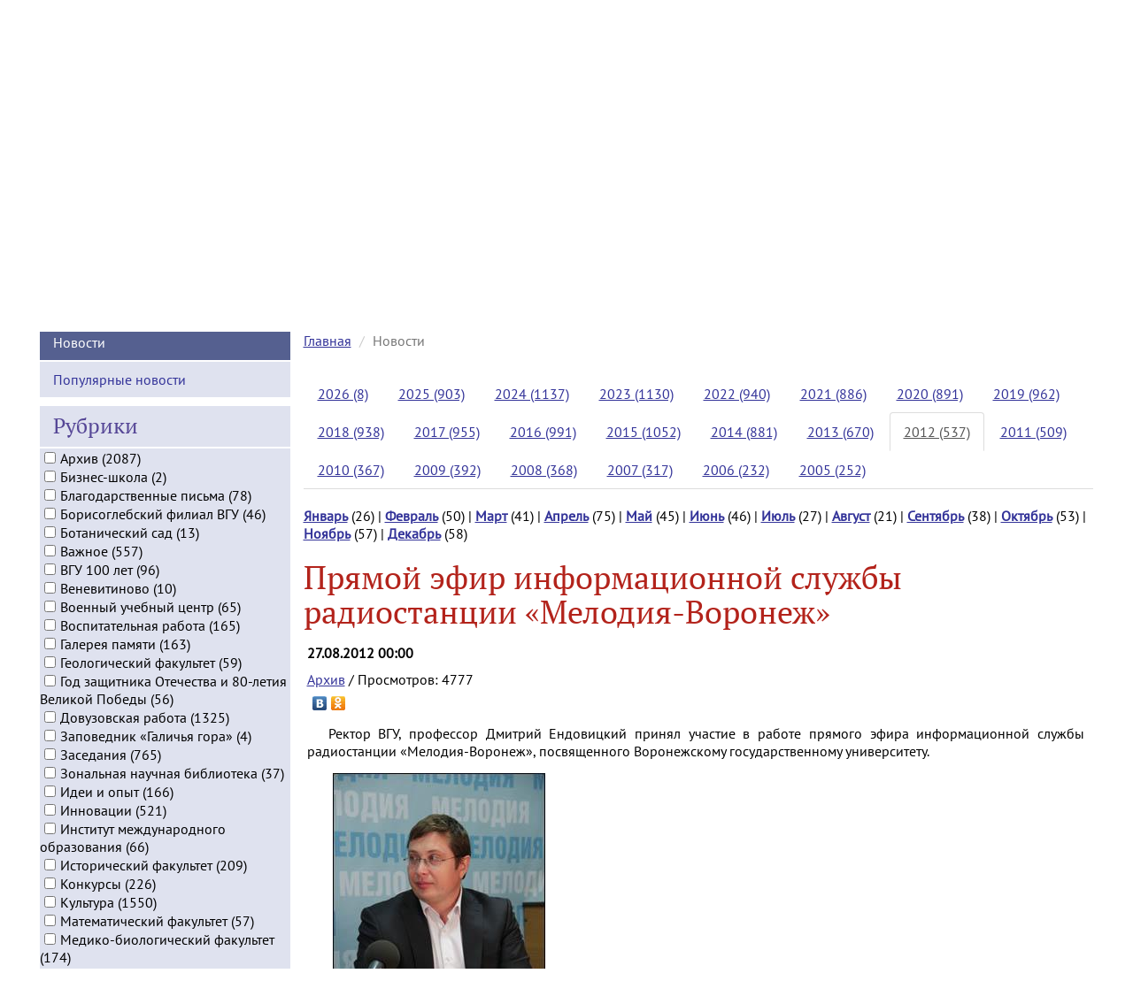

--- FILE ---
content_type: text/html;charset=UTF-8
request_url: http://www.vsu.ru/ru/news/feed/2012/08/3126
body_size: 14910
content:














<!DOCTYPE html>
<html>
<head>
    <meta name="description" content="Ректор ВГУ, профессор Дмитрий Ендовицкий принял участие в работе прямого эфира информационной службы радиостанции «Мелодия-Воронеж».">
    <meta charset="utf-8">
    <meta http-equiv="X-UA-Compatible" content="IE=edge">
    <meta name="viewport" content="width=device-width, initial-scale=1">
    <title>Прямой эфир информационной службы радиостанции «Мелодия-Воронеж»</title>
    <script src="/js/jquery-2.2.0.min.js"></script>
    <script src="/js/bootstrap.min.js"></script>
    <script src="/ru/news/resources/twbsPagination/jquery.twbsPagination.min.js"></script>
    <link href="/ru/news/resources/fancybox/source/jquery.fancybox.css"
          rel="stylesheet" type="text/css" media="screen"/>
    <script src="/ru/news/resources/fancybox/source/jquery.fancybox.pack.js"
            type="text/javascript"></script>
    <style>
        .vertical-padded-row-10 {
            margin-top: 10px;
            margin-bottom: 10px
        }

        .vertical-padded-row-20 {
            margin-top: 20px;
            margin-bottom: 20px
        }

        .vertical-padded-row-30 {
            margin-top: 30px;
            margin-bottom: 30px
        }
    </style>
    <script type="text/javascript">

        function findPos(obj) {
            var curtop = 0;
            if (obj.offsetParent) {
                do {
                    curtop += obj.offsetTop;
                } while (obj = obj.offsetParent);
                return curtop;
            }
        }
    </script>

</head>

<body>
<link href="/css/bootstrap.min.css" rel="stylesheet" type="text/css" media="all"
      property='stylesheet'>
<link href="/css/main.css" rel="stylesheet" type="text/css" property='stylesheet'>
<link href="/css/news-logo-animation.css" rel="stylesheet" type="text/css" property="stylesheet">
<script>
    if (navigator.userAgent.indexOf("Safari") >= 0 && navigator.userAgent.indexOf("Chrome") == -1) {
        document.write('<link rel="stylesheet" type="text/css" href="/css/safari.css" property="stylesheet">');
    }
</script>

<div class="white_back">
    <div class="wrapper">

        <!-- Top menu -->

<div class="row top_menu">
<div class="col-xs-3 col-sm-1 col-md-1 col-lg-1 align-center text-center top_menu_item"><a href="/">Русский</a></div>
<div class="col-xs-3 col-sm-1 col-md-1 col-lg-1 align-center text-center top_menu_item"><a href="/en">English</a></div>
<div class="col-xs-3 col-sm-1 col-md-1 col-lg-1 align-center text-center top_menu_item"><a href="/de">Deutsch</a></div>
<div class="col-xs-3 col-sm-1 col-md-1 col-lg-1 align-center text-center top_menu_item"><a href="/fr">Français</a></div>
<div class="col-xs-3 col-sm-1 col-md-1 col-lg-1 align-center text-center top_menu_item"><a href="/es">Español</a></div>
<div class="col-xs-3 col-sm-1 col-md-1 col-lg-1 align-center text-center top_menu_item"><a href="/cn">中文</a></div>
<div class="col-xs-3 col-sm-1 col-md-1 col-lg-1 align-center text-center top_menu_item"><a href="/ae"><span class="arabic-lang" dir="rtl">عربي</span></a></div>
<div class="col-xs-3 col-sm-1 col-md-1 col-lg-1 align-center text-center top_menu_item"><a href="/map.html">Карта&nbsp;сайта</a></div>
</div>

        <!-- Logo block -->

<script type="text/javascript">
 function addLink() {
     //Get the selected text and append the extra info
     var selection = window.getSelection(),
         pagelink = '<br /><br /> ©Воронежский государственный университет. Все права защищены. При использовании материала ссылка обязательна.<br/>' + document.location.href,
         copytext = selection + pagelink,
         newdiv = document.createElement('div');
     var range = selection.getRangeAt(0); // edited according to @Vokiel's comment

     //hide the newly created container
     newdiv.style.position = 'absolute';
     newdiv.style.left = '-99999px';

     //insert the container, fill it with the extended text, and define the new selection
     document.body.appendChild(newdiv);
     newdiv.innerHTML = copytext;
     selection.selectAllChildren(newdiv);

     window.setTimeout(function () {
         document.body.removeChild(newdiv);
         selection.removeAllRanges();
         selection.addRange(range);
     }, 100);
 }

 document.addEventListener('copy', addLink);
</script>

<div class="row logo-block">
<div class="col-xs-12 col-sm-3 col-md-3 col-lg-3 align-center text-center">
<p itemprop="Copy"><a href="/spec/" target="_blank">Версия для слабовидящих</a><br /><a href="http://www.vsu.ru/sveden/">Сведения об образовательной организации</a></p>
<script src="/js/google_search.js"></script>
<div class="gcse-search">
</div>
</div>
<div class="col-xs-12 col-sm-6 col-md-6 col-lg-6 align-center text-center">
<a href="/"><img src="/images/vsu_gerb.png" alt="Воронежский государственный университет" width="170" height="200" border="0" title="Воронежский государственный университет"></a>
<a href="/"><img src="/images/vsu_logo.png" alt="Воронежский государственный университет" width="300" height="200" border="0" title="Воронежский государственный университет"></a></div>
<div class="col-xs-12 col-sm-3 col-md-3 col-lg-3 align-center text-center">
<a href="/priority2030/"><img border="0" width="200" src="/images/prioritet2030.png"></a>
<a href="https://aes.vsu.ru/" target="_blank"><img border="0" width="200" src="/images/logo-pish-vsu.png"></a>
</div>
</div>

<!-- Top.Mail.Ru counter -->
<script type="text/javascript">
var _tmr = window._tmr || (window._tmr = []);
_tmr.push({id: "3605962", type: "pageView", start: (new Date()).getTime()});
(function (d, w, id) {
  if (d.getElementById(id)) return;
  var ts = d.createElement("script"); ts.type = "text/javascript"; ts.async = true; ts.id = id;
  ts.src = "https://top-fwz1.mail.ru/js/code.js";
  var f = function () {var s = d.getElementsByTagName("script")[0]; s.parentNode.insertBefore(ts, s);};
  if (w.opera == "[object Opera]") { d.addEventListener("DOMContentLoaded", f, false); } else { f(); }
})(document, window, "tmr-code");
</script>
<noscript><div><img src="https://top-fwz1.mail.ru/counter?id=3605962;js=na" style="position:absolute;left:-9999px;" alt="Top.Mail.Ru" /></div></noscript>
<!-- /Top.Mail.Ru counter -->

<!-- Yandex.Metrika counter -->
<script type="text/javascript" >
   (function(m,e,t,r,i,k,a){m[i]=m[i]||function(){(m[i].a=m[i].a||[]).push(arguments)};
   m[i].l=1*new Date();
   for (var j = 0; j < document.scripts.length; j++) {if (document.scripts[j].src === r) { return; }}
   k=e.createElement(t),a=e.getElementsByTagName(t)[0],k.async=1,k.src=r,a.parentNode.insertBefore(k,a)})
   (window, document, "script", "https://mc.yandex.ru/metrika/tag.js", "ym");

   ym(9517843, "init", {
        clickmap:true,
        trackLinks:true,
        accurateTrackBounce:true
   });
</script>
<noscript><div><img src="https://mc.yandex.ru/watch/9517843" style="position:absolute; left:-9999px;" alt="" /></div></noscript>
<!-- /Yandex.Metrika counter -->

        <!-- Portal menu -->

<div class="row portal_menu">

<div class="col-xs-12 col-sm-3 col-md-1 col-lg-1 text-center portal_menu_item"><a href="http://www.abitur.vsu.ru/" target="_blank" title="Портал ВГУ Абитуриент Онлайн">ПОСТУПЛЕНИЕ</a></div>
<div class="col-xs-12 col-sm-3 col-md-1 col-lg-1 text-center portal_menu_item"><a href="/sveden/education/" title="Образование">ОБРАЗОВАНИЕ</a></div>
<div class="col-xs-12 col-sm-3 col-md-1 col-lg-1 text-center portal_menu_item"><a href="http://www.science.vsu.ru/" target="_blank" title="Научно-информационный портал ВГУ">НАУКА</a></div>
<div class="col-xs-12 col-sm-3 col-md-2 col-lg-2 text-center portal_menu_item"><a href="http://inco.vsu.ru/" target="_blank" title="Управление международного сотрудничества ВГУ">МЕЖДУНАРОДНОЕ СОТРУДНИЧЕСТВО</a></div>
<div class="col-xs-12 col-sm-3 col-md-1 col-lg-1 text-center portal_menu_item"><a href="http://www.lib.vsu.ru/" target="_blank" title="Зональная научная библиотека ВГУ">БИБЛИОТЕКА</a></div>
<div class="col-xs-12 col-sm-3 col-md-1 col-lg-1 text-center portal_menu_item"><a href="http://www.vsu.ru/endowment-fund/" target="_blank" title="Фонд управления целевым капиталом ВГУ">ЭНДАУМЕНТ-ФОНД</a></div>

</div>

        <!-- Main menu -->

<nav class="main-navigation navbar navbar-default">
  <div class="container">
    <div class="navbar-header">
      <button type="button" class="navbar-toggle" data-toggle="collapse" data-target="#navbar">
        <span class="icon-bar"></span>
        <span class="icon-bar"></span>
        <span class="icon-bar"></span>
      </button>
    </div>
    <div class="collapse navbar-collapse" id="navbar">
      <ul class="nav navbar-nav">
        <li class="dropdown"><a href="#" class="dropdown-toggle" data-toggle="dropdown" role="button" aria-haspopup="true" aria-expanded="false" title="Университет">УНИВЕРСИТЕТ <span class="caret"></span></a>
          <ul class="dropdown-menu">
            <li><a href="/ru/university/index.html">ВГУ: прошлое, настоящее, будущее</a></li>
            <li><a href="/ru/university/general">ВГУ: общая информация</a></li>
            <li><a href="/ru/university/general/vsu-facts.html">ВГУ в цифрах и фактах</a></li>
            <li><a href="http://navse360.ru/onlyTour/11726">Виртуальный тур по ВГУ</a></li>			
            <li><a href="/ru/university/docs/atlas-tourist-vsu.pdf" target="_blank"><span class="glyphicon glyphicon-save download"></span>&nbsp;Атлас туристических маршрутов ВГУ</a></li>
            <li><a href="/ru/university/general/history">История</a></li>
            <li><a href="/ru/university/general/mission.html">Миссия</a></li>
            <li><a href="/ru/university/general/strategy">Программа развития</a></li>
            <li><a href="/ru/university/general/integration">Интеграция вузов</a></li>
            <li><a href="/ru/university/general/symbols.html">Символика</a></li>
            <li><a href="/ru/university/general/mass-media.html">СМИ о ВГУ</a></li>
            <li><a href="http://www.vsu.ru/100">ВГУ 100 лет</a></li>
          </ul>
        </li>

        <li class="dropdown"><a href="#" class="dropdown-toggle" data-toggle="dropdown" role="button" aria-haspopup="true" aria-expanded="false" title="Структура">СТРУКТУРА <span class="caret"></span></a>
        <ul class="dropdown-menu">
            <li><a href="/ru/university/structure/index.html">Структура ВГУ</a></li>
            <li><a href="https://aes.vsu.ru/" target="_blank">Передовая инженерная школа</a></li>
            <li><a href="/ru/university/structure/administration">Управление университетом</a></li>
            <li><a href="/ru/university/structure/branches">Филиалы</a></li>
            <li><a href="/ru/university/structure/instituties">Институты</a></li>
            <li><a href="/ru/university/structure/faculties">Факультеты</a></li>
            <li><a href="/ru/university/structure/museums">Музеи</a></li>
            <li><a href="/ru/university/structure/museums/reserve.html">Заповедник «Галичья гора»</a></li>
            <li><a href="/ru/university/structure/library">Зональная научная библиотека</a></li>
            <li><a href="/ru/university/structure/index.html#manage">Управления и центры</a></li>
          </ul>
        </li>

<li class="dropdown"><a href="#" class="dropdown-toggle" data-toggle="dropdown" role="button" aria-haspopup="true" aria-expanded="false" title="Документы">ДОКУМЕНТЫ <span class="caret"></span></a>
        <ul class="dropdown-menu">
            <li><a href="/ru/university/docs.html">Документы ВГУ</a></li>
            <li><a href="/ru/university/licence.html">Лицензия</a></li>
            <li><a href="/ru/university/accredit.html">Государственная аккредитация</a></li>
            <li><a href="/ru/university/docs/ustav.pdf" target="_blank"><span class="glyphicon glyphicon-save download"></span>&nbsp;Устав</a></li>
            <li><a href="/ru/university/docs/fin_plan.pdf" target="_blank"><span class="glyphicon glyphicon-save download"></span>&nbsp;План финансово-хозяйственной деятельности</a></li>
            <li><a href="/ru/university/docs/col_dogovor.pdf" target="_blank"><span class="glyphicon glyphicon-save download"></span>&nbsp;Коллективный договор</a></li>
            <li><a href="/ru/university/docs/samoobsl.pdf" target="_blank"><span class="glyphicon glyphicon-save download"></span>&nbsp;Отчет о результатах самообследования</a></li>
            <li><a href="/ru/university/docs/list-tru.pdf" target="_blank"><span class="glyphicon glyphicon-save download"></span>&nbsp;Перечень товаров, работ и услуг, закупки которых осуществляются только у МСП</a></li>
            <li><a href="/ru/university/reports.html">Отчеты</a></li>
          </ul>
        </li>

<li class="dropdown"><a href="#" class="dropdown-toggle" data-toggle="dropdown" role="button" aria-haspopup="true" aria-expanded="false" title="Обучение">ОБУЧЕНИЕ <span class="caret"></span></a>
        <ul class="dropdown-menu">
            <li><a href="/ru/persons/?letter=А">Профессорско-преподавательский состав</a></li>
            <li><a href="/ru/university/education/stud-council.html">Совет обучающихся</a></li>
            <li><a href="/ru/university/education/dorm.html">Общежития</a></li>
            <li><a href="/ru/university/education/payment.html">Стоимость обучения</a></li>
            <li><a href="http://www.vsu.ru/pay/">Квитанция для оплаты обучения</a></li>
            <li><a href="/ru/university/education/schedule.html">Расписание занятий</a></li>
            <li><a href="/ru/university/education/scholarships/index.html">Стипендии и гранты</a></li>
            <li><a href="/ru/university/education/docs/el-edu.pdf"><span class="glyphicon glyphicon-save download"></span>&nbsp;Электронное образование</a></li>
            <li><a href="/ru/university/education/stud-transfer.html">Перевод на вакантные бюджетные места</a></li>
            <li><a href="/ru/university/education/academic.html">Информация о предоставлении академического отпуска</a></li>
            <li><a href="/ru/university/education/bachelor-programs/">Образовательные программы (бакалавриат)</a></li>
            <li><a href="/ru/university/education/spec-programs/">Образовательные программы (специалитет)</a></li>
            <li><a href="/ru/university/education/master-programs/">Образовательные программы (магистратура)</a></li>
          </ul>
        </li>

<li class="dropdown"><a href="#" class="dropdown-toggle" data-toggle="dropdown" role="button" aria-haspopup="true" aria-expanded="false" title="Рейтинги">РЕЙТИНГИ <span class="caret"></span></a>
        <ul class="dropdown-menu">
            <li><a href="/ru/ratings">ВГУ в рейтингах вузов</a></li>
            <li><a href="/ru/ratings/publication-activity.html">Публикационная активность ВГУ</a></li>
          </ul>
        </li>

<li class="dropdown"><a href="#" class="dropdown-toggle" data-toggle="dropdown" role="button" aria-haspopup="true" aria-expanded="false" title="Издательства и издания">ИЗДАТЕЛЬСТВА И ИЗДАНИЯ <span class="caret"></span></a>
        <ul class="dropdown-menu">
            <li><a href="/ru/publishing/vgu/">Издательский дом ВГУ</a></li>
            <li><a href="/ru/publishing/finance-and-credit">Издательский дом &laquo;Финансы и кредит&raquo;</a></li>
            <li><a href="/ru/publishing">Список научных журналов ВГУ, входящих в Перечень ВАК</a></li>
            <li><a href="/ru/publishing/npvu">Газета &laquo;Воронежский университет&raquo;</a></li>
            <li><a href="http://www.vestnik.vsu.ru/" target="_blank">Журнал &laquo;Вестник ВГУ&raquo;</a></li>
            <li><a href="http://www.kcmf.vsu.ru/" target="_blank">Журнал &laquo;Конденсированные среды и межфазные границы&raquo;</a></li>
            <li><a href="https://journals.vsu.ru/sorpchrom" target="_blank">Журнал &laquo;Сорбционные и хроматографические процессы&raquo;</a></li>
            <li><a href="http://meps.econ.vsu.ru/" target="_blank">Журнал «Современная экономика: проблемы и решения»</a></li>
            <li><a href="http://www.pus.vsu.ru/" target="_blank">Альманах &laquo;Университетская площадь&raquo;</a></li>
            <li><a href="/ru/publishing/poetry">Альманах «Воронежский университет. День поэзии»</a></li>
	     </ul>
       </li>

<li class="dropdown"><a href="#" class="dropdown-toggle" data-toggle="dropdown" role="button" aria-haspopup="true" aria-expanded="false" title="Партнерство">ПАРТНЕРСТВО <span class="caret"></span></a>
        <ul class="dropdown-menu">
           <li><a href="/ru/university/partnership">Партнеры ВГУ</a></li>
           <li><a href="/ru/university/partnership/asu.html">Ассоциация государственных вузов Черноземья</a></li>
           <li><a href="/ru/university/partnership/business-partners.html">Сотрудничество с бизнес-сообществом</a></li>
           <li><a href="/ru/university/partnership/crbank">Финансовая грамотность</a></li>
           <li><a href="/ru/university/partnership/legal-edu">Правовое просвещение</a></li>
	    </ul>
        </li>

<li class="dropdown"><a href="#" class="dropdown-toggle" data-toggle="dropdown" role="button" aria-haspopup="true" aria-expanded="false" title="Контактная информация">КОНТАКТНАЯ ИНФОРМАЦИЯ <span class="caret"></span></a>
        <ul class="dropdown-menu">
          <li><a href="/ru/university/contacts/index.html">Общая информация</a></li>
          <li><a href="/ru/university/contacts/buildings.html">Корпуса</a></li>
          <li><a href="/ru/university/education/dorm.html">Общежития</a></li>
          <li><a href="/ru/university/structure/branches">Филиалы</a></li>
          <li><a href="/ru/university/contacts/phonebook.html">Телефонный справочник</a></li>
          <li><a href="/ru/university/vsu-photos.html">Фотогалерея &laquo;ВГУ&raquo;</a></li>
          <li><a href="/ru/university/stud-photos.html">Фотогалерея &laquo;Студенты ВГУ&raquo;</a></li>
          <li><a href="/ru/university/stud-life-photos.html">Фотогалерея &laquo;Студенческая жизнь&raquo;</a></li>
          <li><a href="/ru/university/vrn-photos.html">Фотогалерея &laquo;Воронеж&raquo;</a></li>
          <li><a href="/ru/university/vrn-nature-photos.html">Фотогалерея &laquo;Природа Воронежской области&raquo;</a></li>
        </ul>
      </li>

      </ul>
    </div>
  </div>
</nav>

        <!-- Title begin -->

        <div class="row title">
            <div class="rotate-text rotate-item outline-left-position">НОВОСТИ</div>
        </div>

        <!-- Title end -->

        <!-- Content begin -->

        <div class="row content">

            <!-- Local menu begin -->

            <link rel="stylesheet" type="text/css"
                  href="/components/skate_menu/css/skate_menu.css"
                  property="stylesheet">
            <div id="inner_menu" class="col-xs-12 col-sm-3 col-md-3 col-lg-3 nav-skate-container">
                <ul class="nav nav-pills nav-stacked nav-skate">
                    
                    
                    
                        
                            <li class="active"><a href="/ru/news/">Новости</a>
                            </li>
                        
                        
                    
                    
                        
                        
                            <li><a href="/ru/news/top">Популярные новости</a></li>
                        
                    
                    
                    










<script type="text/javascript">

    function clearRubricsFilterAndSubmit() {
        $('#rubricsFilter input[type=checkbox]').prop('checked', false);
        $('#rubricsFilter').submit();
    }

</script>



<li><h3>Рубрики</h3></li>
<li>
    <form class="form-inline" action="/ru/news/set-rubrics" method="get"
          id="rubricsFilter">
    <div class="form-group">
        <input type="hidden" name="year" value="2012"/>
        <input type="hidden" name="month" value="8"/>
        
            
            <input type="checkbox"  name="rubrics"
                   value="14">Архив (2087)<br/>
        
            
            <input type="checkbox"  name="rubrics"
                   value="144">Бизнес-школа (2)<br/>
        
            
            <input type="checkbox"  name="rubrics"
                   value="11">Благодарственные письма (78)<br/>
        
            
            <input type="checkbox"  name="rubrics"
                   value="141">Борисоглебский филиал ВГУ (46)<br/>
        
            
            <input type="checkbox"  name="rubrics"
                   value="136">Ботанический сад (13)<br/>
        
            
            <input type="checkbox"  name="rubrics"
                   value="50">Важное (557)<br/>
        
            
            <input type="checkbox"  name="rubrics"
                   value="91">ВГУ 100 лет (96)<br/>
        
            
            <input type="checkbox"  name="rubrics"
                   value="148">Веневитиново (10)<br/>
        
            
            <input type="checkbox"  name="rubrics"
                   value="112">Военный учебный центр (65)<br/>
        
            
            <input type="checkbox"  name="rubrics"
                   value="101">Воспитательная работа (165)<br/>
        
            
            <input type="checkbox"  name="rubrics"
                   value="104">Галерея памяти (163)<br/>
        
            
            <input type="checkbox"  name="rubrics"
                   value="124">Геологический факультет (59)<br/>
        
            
            <input type="checkbox"  name="rubrics"
                   value="153">Год защитника Отечества и 80-летия Великой Победы (56)<br/>
        
            
            <input type="checkbox"  name="rubrics"
                   value="1">Довузовская работа (1325)<br/>
        
            
            <input type="checkbox"  name="rubrics"
                   value="152">Заповедник «Галичья гора» (4)<br/>
        
            
            <input type="checkbox"  name="rubrics"
                   value="15">Заседания (765)<br/>
        
            
            <input type="checkbox"  name="rubrics"
                   value="145">Зональная научная библиотека (37)<br/>
        
            
            <input type="checkbox"  name="rubrics"
                   value="45">Идеи и опыт (166)<br/>
        
            
            <input type="checkbox"  name="rubrics"
                   value="16">Инновации (521)<br/>
        
            
            <input type="checkbox"  name="rubrics"
                   value="119">Институт международного образования (66)<br/>
        
            
            <input type="checkbox"  name="rubrics"
                   value="111">Исторический факультет (209)<br/>
        
            
            <input type="checkbox"  name="rubrics"
                   value="140">Конкурсы (226)<br/>
        
            
            <input type="checkbox"  name="rubrics"
                   value="5">Культура (1550)<br/>
        
            
            <input type="checkbox"  name="rubrics"
                   value="121">Математический факультет (57)<br/>
        
            
            <input type="checkbox"  name="rubrics"
                   value="120">Медико-биологический факультет (174)<br/>
        
            
            <input type="checkbox"  name="rubrics"
                   value="54">Международная активность (399)<br/>
        
            
            <input type="checkbox"  name="rubrics"
                   value="150">Молодёжная политика (93)<br/>
        
            
            <input type="checkbox"  name="rubrics"
                   value="154">Молодые учёные (59)<br/>
        
            
            <input type="checkbox"  name="rubrics"
                   value="3">Наука (2719)<br/>
        
            
            <input type="checkbox"  name="rubrics"
                   value="147">#научныйполк (12)<br/>
        
            
            <input type="checkbox"  name="rubrics"
                   value="2">Образование (3455)<br/>
        
            
            <input type="checkbox"  name="rubrics"
                   value="47">Открытые лекции (258)<br/>
        
            
            <input type="checkbox"  name="rubrics"
                   value="12">Отчеты о зарубежных стажировках (61)<br/>
        
            
            <input type="checkbox"  name="rubrics"
                   value="105">Официально (225)<br/>
        
            
            <input type="checkbox"  name="rubrics"
                   value="151">Передовая инженерная школа (39)<br/>
        
            
            <input type="checkbox"  name="rubrics"
                   value="8">Праздники, даты, юбилеи (647)<br/>
        
            
            <input type="checkbox"  name="rubrics"
                   value="175">Приоритет-2030 (10)<br/>
        
            
            <input type="checkbox"  name="rubrics"
                   value="10">Рейтинги (267)<br/>
        
            
            <input type="checkbox"  name="rubrics"
                   value="4">Сотрудничество (2304)<br/>
        
            
            <input type="checkbox"  name="rubrics"
                   value="9">Социальная работа (279)<br/>
        
            
            <input type="checkbox"  name="rubrics"
                   value="6">Спорт (673)<br/>
        
            
            <input type="checkbox"  name="rubrics"
                   value="49">Стипендии и гранты (164)<br/>
        
            
            <input type="checkbox"  name="rubrics"
                   value="7">Студенческая жизнь (2230)<br/>
        
            
            <input type="checkbox"  name="rubrics"
                   value="26">Студенческие отряды (99)<br/>
        
            
            <input type="checkbox"  name="rubrics"
                   value="146">Студенческое научное сообщество (24)<br/>
        
            
            <input type="checkbox"  name="rubrics"
                   value="99">Университетские люди (158)<br/>
        
            
            <input type="checkbox"  name="rubrics"
                   value="143">Учёный совет (25)<br/>
        
            
            <input type="checkbox"  name="rubrics"
                   value="116">Факультет географии, геоэкологии и туризма (200)<br/>
        
            
            <input type="checkbox"  name="rubrics"
                   value="107">Факультет журналистики (123)<br/>
        
            
            <input type="checkbox"  name="rubrics"
                   value="109">Факультет компьютерных наук (116)<br/>
        
            
            <input type="checkbox"  name="rubrics"
                   value="115">Факультет международных отношений (101)<br/>
        
            
            <input type="checkbox"  name="rubrics"
                   value="125">Факультет ПММ (85)<br/>
        
            
            <input type="checkbox"  name="rubrics"
                   value="108">Факультет РГФ (151)<br/>
        
            
            <input type="checkbox"  name="rubrics"
                   value="13">Факультетские мероприятия (503)<br/>
        
            
            <input type="checkbox"  name="rubrics"
                   value="117">Факультет философии и психологии (119)<br/>
        
            
            <input type="checkbox"  name="rubrics"
                   value="123">Фармацевтический факультет (82)<br/>
        
            
            <input type="checkbox"  name="rubrics"
                   value="122">Физический факультет (114)<br/>
        
            
            <input type="checkbox"  name="rubrics"
                   value="113">Филологический факультет (243)<br/>
        
            
            <input type="checkbox"  name="rubrics"
                   value="174">Форум (83)<br/>
        
            
            <input type="checkbox"  name="rubrics"
                   value="110">Химический факультет (53)<br/>
        
            
            <input type="checkbox"  name="rubrics"
                   value="114">Экономический факультет (141)<br/>
        
            
            <input type="checkbox"  name="rubrics"
                   value="118">Юридический факультет (117)<br/>
        <br/>
        <button class="btn btn-default" type="submit" name="filterArchive" value="do">Фильтровать архив</button>
        <button class="btn btn-default"type="button" name="clearFilter" value="do" onClick="clearRubricsFilterAndSubmit()">Сброс</button>
    </div>
</form></li>

                    
                </ul>
            </div>

            <!-- Local menu end -->

            <!-- Main content begin -->

            <div class="col-xs-12 col-sm-9 col-md-9 col-lg-9 main_content">

                <ol class="breadcrumb">
                    <li><a href="/index.html">Главная</a></li>
                    











<li class="active"><span id="scrollToThisElement">Новости</span></li>
                </ol>

                <link href="/css/hover-effects.css" rel="stylesheet"
                      type="text/css" property='stylesheet'>

                
                




















    <div class="col-xs-12 col-sm-12 col-md-12 col-lg-12">
        
        <ul class="nav nav-tabs">
            
                
                
                    
                
                
                    
                    
                        
                    
                
                <li ><a href="#2026"
                                    data-toggle="tab">2026 (8)</a>
                </li>
            
                
                
                    
                
                    
                
                    
                
                    
                
                    
                
                    
                
                    
                
                    
                
                    
                
                    
                
                    
                
                    
                
                
                    
                    
                        
                    
                
                <li ><a href="#2025"
                                    data-toggle="tab">2025 (903)</a>
                </li>
            
                
                
                    
                
                    
                
                    
                
                    
                
                    
                
                    
                
                    
                
                    
                
                    
                
                    
                
                    
                
                    
                
                
                    
                    
                        
                    
                
                <li ><a href="#2024"
                                    data-toggle="tab">2024 (1137)</a>
                </li>
            
                
                
                    
                
                    
                
                    
                
                    
                
                    
                
                    
                
                    
                
                    
                
                    
                
                    
                
                    
                
                    
                
                
                    
                    
                        
                    
                
                <li ><a href="#2023"
                                    data-toggle="tab">2023 (1130)</a>
                </li>
            
                
                
                    
                
                    
                
                    
                
                    
                
                    
                
                    
                
                    
                
                    
                
                    
                
                    
                
                    
                
                    
                
                
                    
                    
                        
                    
                
                <li ><a href="#2022"
                                    data-toggle="tab">2022 (940)</a>
                </li>
            
                
                
                    
                
                    
                
                    
                
                    
                
                    
                
                    
                
                    
                
                    
                
                    
                
                    
                
                    
                
                    
                
                
                    
                    
                        
                    
                
                <li ><a href="#2021"
                                    data-toggle="tab">2021 (886)</a>
                </li>
            
                
                
                    
                
                    
                
                    
                
                    
                
                    
                
                    
                
                    
                
                    
                
                    
                
                    
                
                    
                
                    
                
                
                    
                    
                        
                    
                
                <li ><a href="#2020"
                                    data-toggle="tab">2020 (891)</a>
                </li>
            
                
                
                    
                
                    
                
                    
                
                    
                
                    
                
                    
                
                    
                
                    
                
                    
                
                    
                
                    
                
                    
                
                
                    
                    
                        
                    
                
                <li ><a href="#2019"
                                    data-toggle="tab">2019 (962)</a>
                </li>
            
                
                
                    
                
                    
                
                    
                
                    
                
                    
                
                    
                
                    
                
                    
                
                    
                
                    
                
                    
                
                    
                
                
                    
                    
                        
                    
                
                <li ><a href="#2018"
                                    data-toggle="tab">2018 (938)</a>
                </li>
            
                
                
                    
                
                    
                
                    
                
                    
                
                    
                
                    
                
                    
                
                    
                
                    
                
                    
                
                    
                
                    
                
                
                    
                    
                        
                    
                
                <li ><a href="#2017"
                                    data-toggle="tab">2017 (955)</a>
                </li>
            
                
                
                    
                
                    
                
                    
                
                    
                
                    
                
                    
                
                    
                
                    
                
                    
                
                    
                
                    
                
                    
                
                
                    
                    
                        
                    
                
                <li ><a href="#2016"
                                    data-toggle="tab">2016 (991)</a>
                </li>
            
                
                
                    
                
                    
                
                    
                
                    
                
                    
                
                    
                
                    
                
                    
                
                    
                
                    
                
                    
                
                    
                
                
                    
                    
                        
                    
                
                <li ><a href="#2015"
                                    data-toggle="tab">2015 (1052)</a>
                </li>
            
                
                
                    
                
                    
                
                    
                
                    
                
                    
                
                    
                
                    
                
                    
                
                    
                
                    
                
                    
                
                    
                
                
                    
                    
                        
                    
                
                <li ><a href="#2014"
                                    data-toggle="tab">2014 (881)</a>
                </li>
            
                
                
                    
                
                    
                
                    
                
                    
                
                    
                
                    
                
                    
                
                    
                
                    
                
                    
                
                    
                
                    
                
                
                    
                    
                        
                    
                
                <li ><a href="#2013"
                                    data-toggle="tab">2013 (670)</a>
                </li>
            
                
                
                    
                
                    
                
                    
                
                    
                
                    
                
                    
                
                    
                
                    
                
                    
                
                    
                
                    
                
                    
                
                
                    
                        
                    
                    
                
                <li class="active"><a href="#2012"
                                    data-toggle="tab">2012 (537)</a>
                </li>
            
                
                
                    
                
                    
                
                    
                
                    
                
                    
                
                    
                
                    
                
                    
                
                    
                
                    
                
                    
                
                    
                
                
                    
                    
                        
                    
                
                <li ><a href="#2011"
                                    data-toggle="tab">2011 (509)</a>
                </li>
            
                
                
                    
                
                    
                
                    
                
                    
                
                    
                
                    
                
                    
                
                    
                
                    
                
                    
                
                    
                
                    
                
                
                    
                    
                        
                    
                
                <li ><a href="#2010"
                                    data-toggle="tab">2010 (367)</a>
                </li>
            
                
                
                    
                
                    
                
                    
                
                    
                
                    
                
                    
                
                    
                
                    
                
                    
                
                    
                
                    
                
                    
                
                
                    
                    
                        
                    
                
                <li ><a href="#2009"
                                    data-toggle="tab">2009 (392)</a>
                </li>
            
                
                
                    
                
                    
                
                    
                
                    
                
                    
                
                    
                
                    
                
                    
                
                    
                
                    
                
                    
                
                    
                
                
                    
                    
                        
                    
                
                <li ><a href="#2008"
                                    data-toggle="tab">2008 (368)</a>
                </li>
            
                
                
                    
                
                    
                
                    
                
                    
                
                    
                
                    
                
                    
                
                    
                
                    
                
                    
                
                    
                
                    
                
                
                    
                    
                        
                    
                
                <li ><a href="#2007"
                                    data-toggle="tab">2007 (317)</a>
                </li>
            
                
                
                    
                
                    
                
                    
                
                    
                
                    
                
                    
                
                    
                
                    
                
                    
                
                    
                
                    
                
                    
                
                
                    
                    
                        
                    
                
                <li ><a href="#2006"
                                    data-toggle="tab">2006 (232)</a>
                </li>
            
                
                
                    
                
                    
                
                    
                
                    
                
                    
                
                    
                
                    
                
                    
                
                    
                
                    
                
                    
                
                    
                
                
                    
                    
                        
                    
                
                <li ><a href="#2005"
                                    data-toggle="tab">2005 (252)</a>
                </li>
            
        </ul>
        <div class="tab-content">
            
                
                    
                    
                        
                    
                
                <div id="2026" class="tab-pane " role="tabpanel">
                    <p class="vertical-padded-row-20">
                        
                            
                                
                                
                            
                            <strong><a
                                    href="/ru/news/feed/2026/1">Январь</a></strong> (8)
                            
                        
                    </p>
                </div>
            
                
                    
                    
                        
                    
                
                <div id="2025" class="tab-pane " role="tabpanel">
                    <p class="vertical-padded-row-20">
                        
                            
                                
                                
                            
                            <strong><a
                                    href="/ru/news/feed/2025/1">Январь</a></strong> (41)
                             | 
                        
                            
                                
                                
                            
                            <strong><a
                                    href="/ru/news/feed/2025/2">Февраль</a></strong> (87)
                             | 
                        
                            
                                
                                
                            
                            <strong><a
                                    href="/ru/news/feed/2025/3">Март</a></strong> (87)
                             | 
                        
                            
                                
                                
                            
                            <strong><a
                                    href="/ru/news/feed/2025/4">Апрель</a></strong> (126)
                             | 
                        
                            
                                
                                
                            
                            <strong><a
                                    href="/ru/news/feed/2025/5">Май</a></strong> (70)
                             | 
                        
                            
                                
                                
                            
                            <strong><a
                                    href="/ru/news/feed/2025/6">Июнь</a></strong> (74)
                             | 
                        
                            
                                
                                
                            
                            <strong><a
                                    href="/ru/news/feed/2025/7">Июль</a></strong> (52)
                             | 
                        
                            
                                
                                
                            
                            <strong><a
                                    href="/ru/news/feed/2025/8">Август</a></strong> (30)
                             | 
                        
                            
                                
                                
                            
                            <strong><a
                                    href="/ru/news/feed/2025/9">Сентябрь</a></strong> (65)
                             | 
                        
                            
                                
                                
                            
                            <strong><a
                                    href="/ru/news/feed/2025/10">Октябрь</a></strong> (88)
                             | 
                        
                            
                                
                                
                            
                            <strong><a
                                    href="/ru/news/feed/2025/11">Ноябрь</a></strong> (92)
                             | 
                        
                            
                                
                                
                            
                            <strong><a
                                    href="/ru/news/feed/2025/12">Декабрь</a></strong> (91)
                            
                        
                    </p>
                </div>
            
                
                    
                    
                        
                    
                
                <div id="2024" class="tab-pane " role="tabpanel">
                    <p class="vertical-padded-row-20">
                        
                            
                                
                                
                            
                            <strong><a
                                    href="/ru/news/feed/2024/1">Январь</a></strong> (60)
                             | 
                        
                            
                                
                                
                            
                            <strong><a
                                    href="/ru/news/feed/2024/2">Февраль</a></strong> (90)
                             | 
                        
                            
                                
                                
                            
                            <strong><a
                                    href="/ru/news/feed/2024/3">Март</a></strong> (86)
                             | 
                        
                            
                                
                                
                            
                            <strong><a
                                    href="/ru/news/feed/2024/4">Апрель</a></strong> (147)
                             | 
                        
                            
                                
                                
                            
                            <strong><a
                                    href="/ru/news/feed/2024/5">Май</a></strong> (112)
                             | 
                        
                            
                                
                                
                            
                            <strong><a
                                    href="/ru/news/feed/2024/6">Июнь</a></strong> (74)
                             | 
                        
                            
                                
                                
                            
                            <strong><a
                                    href="/ru/news/feed/2024/7">Июль</a></strong> (69)
                             | 
                        
                            
                                
                                
                            
                            <strong><a
                                    href="/ru/news/feed/2024/8">Август</a></strong> (50)
                             | 
                        
                            
                                
                                
                            
                            <strong><a
                                    href="/ru/news/feed/2024/9">Сентябрь</a></strong> (80)
                             | 
                        
                            
                                
                                
                            
                            <strong><a
                                    href="/ru/news/feed/2024/10">Октябрь</a></strong> (136)
                             | 
                        
                            
                                
                                
                            
                            <strong><a
                                    href="/ru/news/feed/2024/11">Ноябрь</a></strong> (111)
                             | 
                        
                            
                                
                                
                            
                            <strong><a
                                    href="/ru/news/feed/2024/12">Декабрь</a></strong> (122)
                            
                        
                    </p>
                </div>
            
                
                    
                    
                        
                    
                
                <div id="2023" class="tab-pane " role="tabpanel">
                    <p class="vertical-padded-row-20">
                        
                            
                                
                                
                            
                            <strong><a
                                    href="/ru/news/feed/2023/1">Январь</a></strong> (48)
                             | 
                        
                            
                                
                                
                            
                            <strong><a
                                    href="/ru/news/feed/2023/2">Февраль</a></strong> (82)
                             | 
                        
                            
                                
                                
                            
                            <strong><a
                                    href="/ru/news/feed/2023/3">Март</a></strong> (105)
                             | 
                        
                            
                                
                                
                            
                            <strong><a
                                    href="/ru/news/feed/2023/4">Апрель</a></strong> (144)
                             | 
                        
                            
                                
                                
                            
                            <strong><a
                                    href="/ru/news/feed/2023/5">Май</a></strong> (125)
                             | 
                        
                            
                                
                                
                            
                            <strong><a
                                    href="/ru/news/feed/2023/6">Июнь</a></strong> (88)
                             | 
                        
                            
                                
                                
                            
                            <strong><a
                                    href="/ru/news/feed/2023/7">Июль</a></strong> (80)
                             | 
                        
                            
                                
                                
                            
                            <strong><a
                                    href="/ru/news/feed/2023/8">Август</a></strong> (53)
                             | 
                        
                            
                                
                                
                            
                            <strong><a
                                    href="/ru/news/feed/2023/9">Сентябрь</a></strong> (82)
                             | 
                        
                            
                                
                                
                            
                            <strong><a
                                    href="/ru/news/feed/2023/10">Октябрь</a></strong> (104)
                             | 
                        
                            
                                
                                
                            
                            <strong><a
                                    href="/ru/news/feed/2023/11">Ноябрь</a></strong> (119)
                             | 
                        
                            
                                
                                
                            
                            <strong><a
                                    href="/ru/news/feed/2023/12">Декабрь</a></strong> (100)
                            
                        
                    </p>
                </div>
            
                
                    
                    
                        
                    
                
                <div id="2022" class="tab-pane " role="tabpanel">
                    <p class="vertical-padded-row-20">
                        
                            
                                
                                
                            
                            <strong><a
                                    href="/ru/news/feed/2022/1">Январь</a></strong> (43)
                             | 
                        
                            
                                
                                
                            
                            <strong><a
                                    href="/ru/news/feed/2022/2">Февраль</a></strong> (56)
                             | 
                        
                            
                                
                                
                            
                            <strong><a
                                    href="/ru/news/feed/2022/3">Март</a></strong> (71)
                             | 
                        
                            
                                
                                
                            
                            <strong><a
                                    href="/ru/news/feed/2022/4">Апрель</a></strong> (95)
                             | 
                        
                            
                                
                                
                            
                            <strong><a
                                    href="/ru/news/feed/2022/5">Май</a></strong> (91)
                             | 
                        
                            
                                
                                
                            
                            <strong><a
                                    href="/ru/news/feed/2022/6">Июнь</a></strong> (62)
                             | 
                        
                            
                                
                                
                            
                            <strong><a
                                    href="/ru/news/feed/2022/7">Июль</a></strong> (47)
                             | 
                        
                            
                                
                                
                            
                            <strong><a
                                    href="/ru/news/feed/2022/8">Август</a></strong> (46)
                             | 
                        
                            
                                
                                
                            
                            <strong><a
                                    href="/ru/news/feed/2022/9">Сентябрь</a></strong> (79)
                             | 
                        
                            
                                
                                
                            
                            <strong><a
                                    href="/ru/news/feed/2022/10">Октябрь</a></strong> (93)
                             | 
                        
                            
                                
                                
                            
                            <strong><a
                                    href="/ru/news/feed/2022/11">Ноябрь</a></strong> (140)
                             | 
                        
                            
                                
                                
                            
                            <strong><a
                                    href="/ru/news/feed/2022/12">Декабрь</a></strong> (117)
                            
                        
                    </p>
                </div>
            
                
                    
                    
                        
                    
                
                <div id="2021" class="tab-pane " role="tabpanel">
                    <p class="vertical-padded-row-20">
                        
                            
                                
                                
                            
                            <strong><a
                                    href="/ru/news/feed/2021/1">Январь</a></strong> (31)
                             | 
                        
                            
                                
                                
                            
                            <strong><a
                                    href="/ru/news/feed/2021/2">Февраль</a></strong> (61)
                             | 
                        
                            
                                
                                
                            
                            <strong><a
                                    href="/ru/news/feed/2021/3">Март</a></strong> (89)
                             | 
                        
                            
                                
                                
                            
                            <strong><a
                                    href="/ru/news/feed/2021/4">Апрель</a></strong> (102)
                             | 
                        
                            
                                
                                
                            
                            <strong><a
                                    href="/ru/news/feed/2021/5">Май</a></strong> (85)
                             | 
                        
                            
                                
                                
                            
                            <strong><a
                                    href="/ru/news/feed/2021/6">Июнь</a></strong> (93)
                             | 
                        
                            
                                
                                
                            
                            <strong><a
                                    href="/ru/news/feed/2021/7">Июль</a></strong> (55)
                             | 
                        
                            
                                
                                
                            
                            <strong><a
                                    href="/ru/news/feed/2021/8">Август</a></strong> (39)
                             | 
                        
                            
                                
                                
                            
                            <strong><a
                                    href="/ru/news/feed/2021/9">Сентябрь</a></strong> (89)
                             | 
                        
                            
                                
                                
                            
                            <strong><a
                                    href="/ru/news/feed/2021/10">Октябрь</a></strong> (74)
                             | 
                        
                            
                                
                                
                            
                            <strong><a
                                    href="/ru/news/feed/2021/11">Ноябрь</a></strong> (81)
                             | 
                        
                            
                                
                                
                            
                            <strong><a
                                    href="/ru/news/feed/2021/12">Декабрь</a></strong> (87)
                            
                        
                    </p>
                </div>
            
                
                    
                    
                        
                    
                
                <div id="2020" class="tab-pane " role="tabpanel">
                    <p class="vertical-padded-row-20">
                        
                            
                                
                                
                            
                            <strong><a
                                    href="/ru/news/feed/2020/1">Январь</a></strong> (53)
                             | 
                        
                            
                                
                                
                            
                            <strong><a
                                    href="/ru/news/feed/2020/2">Февраль</a></strong> (97)
                             | 
                        
                            
                                
                                
                            
                            <strong><a
                                    href="/ru/news/feed/2020/3">Март</a></strong> (76)
                             | 
                        
                            
                                
                                
                            
                            <strong><a
                                    href="/ru/news/feed/2020/4">Апрель</a></strong> (91)
                             | 
                        
                            
                                
                                
                            
                            <strong><a
                                    href="/ru/news/feed/2020/5">Май</a></strong> (66)
                             | 
                        
                            
                                
                                
                            
                            <strong><a
                                    href="/ru/news/feed/2020/6">Июнь</a></strong> (60)
                             | 
                        
                            
                                
                                
                            
                            <strong><a
                                    href="/ru/news/feed/2020/7">Июль</a></strong> (65)
                             | 
                        
                            
                                
                                
                            
                            <strong><a
                                    href="/ru/news/feed/2020/8">Август</a></strong> (52)
                             | 
                        
                            
                                
                                
                            
                            <strong><a
                                    href="/ru/news/feed/2020/9">Сентябрь</a></strong> (70)
                             | 
                        
                            
                                
                                
                            
                            <strong><a
                                    href="/ru/news/feed/2020/10">Октябрь</a></strong> (84)
                             | 
                        
                            
                                
                                
                            
                            <strong><a
                                    href="/ru/news/feed/2020/11">Ноябрь</a></strong> (75)
                             | 
                        
                            
                                
                                
                            
                            <strong><a
                                    href="/ru/news/feed/2020/12">Декабрь</a></strong> (102)
                            
                        
                    </p>
                </div>
            
                
                    
                    
                        
                    
                
                <div id="2019" class="tab-pane " role="tabpanel">
                    <p class="vertical-padded-row-20">
                        
                            
                                
                                
                            
                            <strong><a
                                    href="/ru/news/feed/2019/1">Январь</a></strong> (35)
                             | 
                        
                            
                                
                                
                            
                            <strong><a
                                    href="/ru/news/feed/2019/2">Февраль</a></strong> (70)
                             | 
                        
                            
                                
                                
                            
                            <strong><a
                                    href="/ru/news/feed/2019/3">Март</a></strong> (83)
                             | 
                        
                            
                                
                                
                            
                            <strong><a
                                    href="/ru/news/feed/2019/4">Апрель</a></strong> (121)
                             | 
                        
                            
                                
                                
                            
                            <strong><a
                                    href="/ru/news/feed/2019/5">Май</a></strong> (87)
                             | 
                        
                            
                                
                                
                            
                            <strong><a
                                    href="/ru/news/feed/2019/6">Июнь</a></strong> (57)
                             | 
                        
                            
                                
                                
                            
                            <strong><a
                                    href="/ru/news/feed/2019/7">Июль</a></strong> (51)
                             | 
                        
                            
                                
                                
                            
                            <strong><a
                                    href="/ru/news/feed/2019/8">Август</a></strong> (35)
                             | 
                        
                            
                                
                                
                            
                            <strong><a
                                    href="/ru/news/feed/2019/9">Сентябрь</a></strong> (77)
                             | 
                        
                            
                                
                                
                            
                            <strong><a
                                    href="/ru/news/feed/2019/10">Октябрь</a></strong> (110)
                             | 
                        
                            
                                
                                
                            
                            <strong><a
                                    href="/ru/news/feed/2019/11">Ноябрь</a></strong> (110)
                             | 
                        
                            
                                
                                
                            
                            <strong><a
                                    href="/ru/news/feed/2019/12">Декабрь</a></strong> (126)
                            
                        
                    </p>
                </div>
            
                
                    
                    
                        
                    
                
                <div id="2018" class="tab-pane " role="tabpanel">
                    <p class="vertical-padded-row-20">
                        
                            
                                
                                
                            
                            <strong><a
                                    href="/ru/news/feed/2018/1">Январь</a></strong> (49)
                             | 
                        
                            
                                
                                
                            
                            <strong><a
                                    href="/ru/news/feed/2018/2">Февраль</a></strong> (70)
                             | 
                        
                            
                                
                                
                            
                            <strong><a
                                    href="/ru/news/feed/2018/3">Март</a></strong> (82)
                             | 
                        
                            
                                
                                
                            
                            <strong><a
                                    href="/ru/news/feed/2018/4">Апрель</a></strong> (113)
                             | 
                        
                            
                                
                                
                            
                            <strong><a
                                    href="/ru/news/feed/2018/5">Май</a></strong> (97)
                             | 
                        
                            
                                
                                
                            
                            <strong><a
                                    href="/ru/news/feed/2018/6">Июнь</a></strong> (72)
                             | 
                        
                            
                                
                                
                            
                            <strong><a
                                    href="/ru/news/feed/2018/7">Июль</a></strong> (50)
                             | 
                        
                            
                                
                                
                            
                            <strong><a
                                    href="/ru/news/feed/2018/8">Август</a></strong> (31)
                             | 
                        
                            
                                
                                
                            
                            <strong><a
                                    href="/ru/news/feed/2018/9">Сентябрь</a></strong> (88)
                             | 
                        
                            
                                
                                
                            
                            <strong><a
                                    href="/ru/news/feed/2018/10">Октябрь</a></strong> (85)
                             | 
                        
                            
                                
                                
                            
                            <strong><a
                                    href="/ru/news/feed/2018/11">Ноябрь</a></strong> (103)
                             | 
                        
                            
                                
                                
                            
                            <strong><a
                                    href="/ru/news/feed/2018/12">Декабрь</a></strong> (98)
                            
                        
                    </p>
                </div>
            
                
                    
                    
                        
                    
                
                <div id="2017" class="tab-pane " role="tabpanel">
                    <p class="vertical-padded-row-20">
                        
                            
                                
                                
                            
                            <strong><a
                                    href="/ru/news/feed/2017/1">Январь</a></strong> (35)
                             | 
                        
                            
                                
                                
                            
                            <strong><a
                                    href="/ru/news/feed/2017/2">Февраль</a></strong> (64)
                             | 
                        
                            
                                
                                
                            
                            <strong><a
                                    href="/ru/news/feed/2017/3">Март</a></strong> (93)
                             | 
                        
                            
                                
                                
                            
                            <strong><a
                                    href="/ru/news/feed/2017/4">Апрель</a></strong> (109)
                             | 
                        
                            
                                
                                
                            
                            <strong><a
                                    href="/ru/news/feed/2017/5">Май</a></strong> (115)
                             | 
                        
                            
                                
                                
                            
                            <strong><a
                                    href="/ru/news/feed/2017/6">Июнь</a></strong> (64)
                             | 
                        
                            
                                
                                
                            
                            <strong><a
                                    href="/ru/news/feed/2017/7">Июль</a></strong> (53)
                             | 
                        
                            
                                
                                
                            
                            <strong><a
                                    href="/ru/news/feed/2017/8">Август</a></strong> (38)
                             | 
                        
                            
                                
                                
                            
                            <strong><a
                                    href="/ru/news/feed/2017/9">Сентябрь</a></strong> (75)
                             | 
                        
                            
                                
                                
                            
                            <strong><a
                                    href="/ru/news/feed/2017/10">Октябрь</a></strong> (88)
                             | 
                        
                            
                                
                                
                            
                            <strong><a
                                    href="/ru/news/feed/2017/11">Ноябрь</a></strong> (107)
                             | 
                        
                            
                                
                                
                            
                            <strong><a
                                    href="/ru/news/feed/2017/12">Декабрь</a></strong> (114)
                            
                        
                    </p>
                </div>
            
                
                    
                    
                        
                    
                
                <div id="2016" class="tab-pane " role="tabpanel">
                    <p class="vertical-padded-row-20">
                        
                            
                                
                                
                            
                            <strong><a
                                    href="/ru/news/feed/2016/1">Январь</a></strong> (38)
                             | 
                        
                            
                                
                                
                            
                            <strong><a
                                    href="/ru/news/feed/2016/2">Февраль</a></strong> (68)
                             | 
                        
                            
                                
                                
                            
                            <strong><a
                                    href="/ru/news/feed/2016/3">Март</a></strong> (99)
                             | 
                        
                            
                                
                                
                            
                            <strong><a
                                    href="/ru/news/feed/2016/4">Апрель</a></strong> (115)
                             | 
                        
                            
                                
                                
                            
                            <strong><a
                                    href="/ru/news/feed/2016/5">Май</a></strong> (88)
                             | 
                        
                            
                                
                                
                            
                            <strong><a
                                    href="/ru/news/feed/2016/6">Июнь</a></strong> (77)
                             | 
                        
                            
                                
                                
                            
                            <strong><a
                                    href="/ru/news/feed/2016/7">Июль</a></strong> (43)
                             | 
                        
                            
                                
                                
                            
                            <strong><a
                                    href="/ru/news/feed/2016/8">Август</a></strong> (41)
                             | 
                        
                            
                                
                                
                            
                            <strong><a
                                    href="/ru/news/feed/2016/9">Сентябрь</a></strong> (78)
                             | 
                        
                            
                                
                                
                            
                            <strong><a
                                    href="/ru/news/feed/2016/10">Октябрь</a></strong> (99)
                             | 
                        
                            
                                
                                
                            
                            <strong><a
                                    href="/ru/news/feed/2016/11">Ноябрь</a></strong> (127)
                             | 
                        
                            
                                
                                
                            
                            <strong><a
                                    href="/ru/news/feed/2016/12">Декабрь</a></strong> (118)
                            
                        
                    </p>
                </div>
            
                
                    
                    
                        
                    
                
                <div id="2015" class="tab-pane " role="tabpanel">
                    <p class="vertical-padded-row-20">
                        
                            
                                
                                
                            
                            <strong><a
                                    href="/ru/news/feed/2015/1">Январь</a></strong> (38)
                             | 
                        
                            
                                
                                
                            
                            <strong><a
                                    href="/ru/news/feed/2015/2">Февраль</a></strong> (69)
                             | 
                        
                            
                                
                                
                            
                            <strong><a
                                    href="/ru/news/feed/2015/3">Март</a></strong> (117)
                             | 
                        
                            
                                
                                
                            
                            <strong><a
                                    href="/ru/news/feed/2015/4">Апрель</a></strong> (127)
                             | 
                        
                            
                                
                                
                            
                            <strong><a
                                    href="/ru/news/feed/2015/5">Май</a></strong> (102)
                             | 
                        
                            
                                
                                
                            
                            <strong><a
                                    href="/ru/news/feed/2015/6">Июнь</a></strong> (76)
                             | 
                        
                            
                                
                                
                            
                            <strong><a
                                    href="/ru/news/feed/2015/7">Июль</a></strong> (71)
                             | 
                        
                            
                                
                                
                            
                            <strong><a
                                    href="/ru/news/feed/2015/8">Август</a></strong> (29)
                             | 
                        
                            
                                
                                
                            
                            <strong><a
                                    href="/ru/news/feed/2015/9">Сентябрь</a></strong> (80)
                             | 
                        
                            
                                
                                
                            
                            <strong><a
                                    href="/ru/news/feed/2015/10">Октябрь</a></strong> (107)
                             | 
                        
                            
                                
                                
                            
                            <strong><a
                                    href="/ru/news/feed/2015/11">Ноябрь</a></strong> (116)
                             | 
                        
                            
                                
                                
                            
                            <strong><a
                                    href="/ru/news/feed/2015/12">Декабрь</a></strong> (120)
                            
                        
                    </p>
                </div>
            
                
                    
                    
                        
                    
                
                <div id="2014" class="tab-pane " role="tabpanel">
                    <p class="vertical-padded-row-20">
                        
                            
                                
                                
                            
                            <strong><a
                                    href="/ru/news/feed/2014/1">Январь</a></strong> (43)
                             | 
                        
                            
                                
                                
                            
                            <strong><a
                                    href="/ru/news/feed/2014/2">Февраль</a></strong> (56)
                             | 
                        
                            
                                
                                
                            
                            <strong><a
                                    href="/ru/news/feed/2014/3">Март</a></strong> (94)
                             | 
                        
                            
                                
                                
                            
                            <strong><a
                                    href="/ru/news/feed/2014/4">Апрель</a></strong> (95)
                             | 
                        
                            
                                
                                
                            
                            <strong><a
                                    href="/ru/news/feed/2014/5">Май</a></strong> (75)
                             | 
                        
                            
                                
                                
                            
                            <strong><a
                                    href="/ru/news/feed/2014/6">Июнь</a></strong> (77)
                             | 
                        
                            
                                
                                
                            
                            <strong><a
                                    href="/ru/news/feed/2014/7">Июль</a></strong> (57)
                             | 
                        
                            
                                
                                
                            
                            <strong><a
                                    href="/ru/news/feed/2014/8">Август</a></strong> (16)
                             | 
                        
                            
                                
                                
                            
                            <strong><a
                                    href="/ru/news/feed/2014/9">Сентябрь</a></strong> (82)
                             | 
                        
                            
                                
                                
                            
                            <strong><a
                                    href="/ru/news/feed/2014/10">Октябрь</a></strong> (105)
                             | 
                        
                            
                                
                                
                            
                            <strong><a
                                    href="/ru/news/feed/2014/11">Ноябрь</a></strong> (78)
                             | 
                        
                            
                                
                                
                            
                            <strong><a
                                    href="/ru/news/feed/2014/12">Декабрь</a></strong> (103)
                            
                        
                    </p>
                </div>
            
                
                    
                    
                        
                    
                
                <div id="2013" class="tab-pane " role="tabpanel">
                    <p class="vertical-padded-row-20">
                        
                            
                                
                                
                            
                            <strong><a
                                    href="/ru/news/feed/2013/1">Январь</a></strong> (32)
                             | 
                        
                            
                                
                                
                            
                            <strong><a
                                    href="/ru/news/feed/2013/2">Февраль</a></strong> (36)
                             | 
                        
                            
                                
                                
                            
                            <strong><a
                                    href="/ru/news/feed/2013/3">Март</a></strong> (55)
                             | 
                        
                            
                                
                                
                            
                            <strong><a
                                    href="/ru/news/feed/2013/4">Апрель</a></strong> (78)
                             | 
                        
                            
                                
                                
                            
                            <strong><a
                                    href="/ru/news/feed/2013/5">Май</a></strong> (63)
                             | 
                        
                            
                                
                                
                            
                            <strong><a
                                    href="/ru/news/feed/2013/6">Июнь</a></strong> (44)
                             | 
                        
                            
                                
                                
                            
                            <strong><a
                                    href="/ru/news/feed/2013/7">Июль</a></strong> (36)
                             | 
                        
                            
                                
                                
                            
                            <strong><a
                                    href="/ru/news/feed/2013/8">Август</a></strong> (21)
                             | 
                        
                            
                                
                                
                            
                            <strong><a
                                    href="/ru/news/feed/2013/9">Сентябрь</a></strong> (46)
                             | 
                        
                            
                                
                                
                            
                            <strong><a
                                    href="/ru/news/feed/2013/10">Октябрь</a></strong> (82)
                             | 
                        
                            
                                
                                
                            
                            <strong><a
                                    href="/ru/news/feed/2013/11">Ноябрь</a></strong> (91)
                             | 
                        
                            
                                
                                
                            
                            <strong><a
                                    href="/ru/news/feed/2013/12">Декабрь</a></strong> (86)
                            
                        
                    </p>
                </div>
            
                
                    
                        
                    
                    
                
                <div id="2012" class="tab-pane active" role="tabpanel">
                    <p class="vertical-padded-row-20">
                        
                            
                                
                                
                            
                            <strong><a
                                    href="/ru/news/feed/2012/1">Январь</a></strong> (26)
                             | 
                        
                            
                                
                                
                            
                            <strong><a
                                    href="/ru/news/feed/2012/2">Февраль</a></strong> (50)
                             | 
                        
                            
                                
                                
                            
                            <strong><a
                                    href="/ru/news/feed/2012/3">Март</a></strong> (41)
                             | 
                        
                            
                                
                                
                            
                            <strong><a
                                    href="/ru/news/feed/2012/4">Апрель</a></strong> (75)
                             | 
                        
                            
                                
                                
                            
                            <strong><a
                                    href="/ru/news/feed/2012/5">Май</a></strong> (45)
                             | 
                        
                            
                                
                                
                            
                            <strong><a
                                    href="/ru/news/feed/2012/6">Июнь</a></strong> (46)
                             | 
                        
                            
                                
                                
                            
                            <strong><a
                                    href="/ru/news/feed/2012/7">Июль</a></strong> (27)
                             | 
                        
                            
                                
                                
                            
                            <strong><a
                                    href="/ru/news/feed/2012/8">Август</a></strong> (21)
                             | 
                        
                            
                                
                                
                            
                            <strong><a
                                    href="/ru/news/feed/2012/9">Сентябрь</a></strong> (38)
                             | 
                        
                            
                                
                                
                            
                            <strong><a
                                    href="/ru/news/feed/2012/10">Октябрь</a></strong> (53)
                             | 
                        
                            
                                
                                
                            
                            <strong><a
                                    href="/ru/news/feed/2012/11">Ноябрь</a></strong> (57)
                             | 
                        
                            
                                
                                
                            
                            <strong><a
                                    href="/ru/news/feed/2012/12">Декабрь</a></strong> (58)
                            
                        
                    </p>
                </div>
            
                
                    
                    
                        
                    
                
                <div id="2011" class="tab-pane " role="tabpanel">
                    <p class="vertical-padded-row-20">
                        
                            
                                
                                
                            
                            <strong><a
                                    href="/ru/news/feed/2011/1">Январь</a></strong> (9)
                             | 
                        
                            
                                
                                
                            
                            <strong><a
                                    href="/ru/news/feed/2011/2">Февраль</a></strong> (39)
                             | 
                        
                            
                                
                                
                            
                            <strong><a
                                    href="/ru/news/feed/2011/3">Март</a></strong> (44)
                             | 
                        
                            
                                
                                
                            
                            <strong><a
                                    href="/ru/news/feed/2011/4">Апрель</a></strong> (53)
                             | 
                        
                            
                                
                                
                            
                            <strong><a
                                    href="/ru/news/feed/2011/5">Май</a></strong> (68)
                             | 
                        
                            
                                
                                
                            
                            <strong><a
                                    href="/ru/news/feed/2011/6">Июнь</a></strong> (37)
                             | 
                        
                            
                                
                                
                            
                            <strong><a
                                    href="/ru/news/feed/2011/7">Июль</a></strong> (38)
                             | 
                        
                            
                                
                                
                            
                            <strong><a
                                    href="/ru/news/feed/2011/8">Август</a></strong> (25)
                             | 
                        
                            
                                
                                
                            
                            <strong><a
                                    href="/ru/news/feed/2011/9">Сентябрь</a></strong> (44)
                             | 
                        
                            
                                
                                
                            
                            <strong><a
                                    href="/ru/news/feed/2011/10">Октябрь</a></strong> (39)
                             | 
                        
                            
                                
                                
                            
                            <strong><a
                                    href="/ru/news/feed/2011/11">Ноябрь</a></strong> (54)
                             | 
                        
                            
                                
                                
                            
                            <strong><a
                                    href="/ru/news/feed/2011/12">Декабрь</a></strong> (59)
                            
                        
                    </p>
                </div>
            
                
                    
                    
                        
                    
                
                <div id="2010" class="tab-pane " role="tabpanel">
                    <p class="vertical-padded-row-20">
                        
                            
                                
                                
                            
                            <strong><a
                                    href="/ru/news/feed/2010/1">Январь</a></strong> (15)
                             | 
                        
                            
                                
                                
                            
                            <strong><a
                                    href="/ru/news/feed/2010/2">Февраль</a></strong> (25)
                             | 
                        
                            
                                
                                
                            
                            <strong><a
                                    href="/ru/news/feed/2010/3">Март</a></strong> (38)
                             | 
                        
                            
                                
                                
                            
                            <strong><a
                                    href="/ru/news/feed/2010/4">Апрель</a></strong> (38)
                             | 
                        
                            
                                
                                
                            
                            <strong><a
                                    href="/ru/news/feed/2010/5">Май</a></strong> (45)
                             | 
                        
                            
                                
                                
                            
                            <strong><a
                                    href="/ru/news/feed/2010/6">Июнь</a></strong> (20)
                             | 
                        
                            
                                
                                
                            
                            <strong><a
                                    href="/ru/news/feed/2010/7">Июль</a></strong> (13)
                             | 
                        
                            
                                
                                
                            
                            <strong><a
                                    href="/ru/news/feed/2010/8">Август</a></strong> (12)
                             | 
                        
                            
                                
                                
                            
                            <strong><a
                                    href="/ru/news/feed/2010/9">Сентябрь</a></strong> (28)
                             | 
                        
                            
                                
                                
                            
                            <strong><a
                                    href="/ru/news/feed/2010/10">Октябрь</a></strong> (36)
                             | 
                        
                            
                                
                                
                            
                            <strong><a
                                    href="/ru/news/feed/2010/11">Ноябрь</a></strong> (40)
                             | 
                        
                            
                                
                                
                            
                            <strong><a
                                    href="/ru/news/feed/2010/12">Декабрь</a></strong> (57)
                            
                        
                    </p>
                </div>
            
                
                    
                    
                        
                    
                
                <div id="2009" class="tab-pane " role="tabpanel">
                    <p class="vertical-padded-row-20">
                        
                            
                                
                                
                            
                            <strong><a
                                    href="/ru/news/feed/2009/1">Январь</a></strong> (23)
                             | 
                        
                            
                                
                                
                            
                            <strong><a
                                    href="/ru/news/feed/2009/2">Февраль</a></strong> (35)
                             | 
                        
                            
                                
                                
                            
                            <strong><a
                                    href="/ru/news/feed/2009/3">Март</a></strong> (38)
                             | 
                        
                            
                                
                                
                            
                            <strong><a
                                    href="/ru/news/feed/2009/4">Апрель</a></strong> (41)
                             | 
                        
                            
                                
                                
                            
                            <strong><a
                                    href="/ru/news/feed/2009/5">Май</a></strong> (51)
                             | 
                        
                            
                                
                                
                            
                            <strong><a
                                    href="/ru/news/feed/2009/6">Июнь</a></strong> (20)
                             | 
                        
                            
                                
                                
                            
                            <strong><a
                                    href="/ru/news/feed/2009/7">Июль</a></strong> (15)
                             | 
                        
                            
                                
                                
                            
                            <strong><a
                                    href="/ru/news/feed/2009/8">Август</a></strong> (10)
                             | 
                        
                            
                                
                                
                            
                            <strong><a
                                    href="/ru/news/feed/2009/9">Сентябрь</a></strong> (31)
                             | 
                        
                            
                                
                                
                            
                            <strong><a
                                    href="/ru/news/feed/2009/10">Октябрь</a></strong> (41)
                             | 
                        
                            
                                
                                
                            
                            <strong><a
                                    href="/ru/news/feed/2009/11">Ноябрь</a></strong> (46)
                             | 
                        
                            
                                
                                
                            
                            <strong><a
                                    href="/ru/news/feed/2009/12">Декабрь</a></strong> (41)
                            
                        
                    </p>
                </div>
            
                
                    
                    
                        
                    
                
                <div id="2008" class="tab-pane " role="tabpanel">
                    <p class="vertical-padded-row-20">
                        
                            
                                
                                
                            
                            <strong><a
                                    href="/ru/news/feed/2008/1">Январь</a></strong> (10)
                             | 
                        
                            
                                
                                
                            
                            <strong><a
                                    href="/ru/news/feed/2008/2">Февраль</a></strong> (33)
                             | 
                        
                            
                                
                                
                            
                            <strong><a
                                    href="/ru/news/feed/2008/3">Март</a></strong> (37)
                             | 
                        
                            
                                
                                
                            
                            <strong><a
                                    href="/ru/news/feed/2008/4">Апрель</a></strong> (60)
                             | 
                        
                            
                                
                                
                            
                            <strong><a
                                    href="/ru/news/feed/2008/5">Май</a></strong> (51)
                             | 
                        
                            
                                
                                
                            
                            <strong><a
                                    href="/ru/news/feed/2008/6">Июнь</a></strong> (30)
                             | 
                        
                            
                                
                                
                            
                            <strong><a
                                    href="/ru/news/feed/2008/7">Июль</a></strong> (13)
                             | 
                        
                            
                                
                                
                            
                            <strong><a
                                    href="/ru/news/feed/2008/8">Август</a></strong> (5)
                             | 
                        
                            
                                
                                
                            
                            <strong><a
                                    href="/ru/news/feed/2008/9">Сентябрь</a></strong> (20)
                             | 
                        
                            
                                
                                
                            
                            <strong><a
                                    href="/ru/news/feed/2008/10">Октябрь</a></strong> (44)
                             | 
                        
                            
                                
                                
                            
                            <strong><a
                                    href="/ru/news/feed/2008/11">Ноябрь</a></strong> (36)
                             | 
                        
                            
                                
                                
                            
                            <strong><a
                                    href="/ru/news/feed/2008/12">Декабрь</a></strong> (29)
                            
                        
                    </p>
                </div>
            
                
                    
                    
                        
                    
                
                <div id="2007" class="tab-pane " role="tabpanel">
                    <p class="vertical-padded-row-20">
                        
                            
                                
                                
                            
                            <strong><a
                                    href="/ru/news/feed/2007/1">Январь</a></strong> (4)
                             | 
                        
                            
                                
                                
                            
                            <strong><a
                                    href="/ru/news/feed/2007/2">Февраль</a></strong> (17)
                             | 
                        
                            
                                
                                
                            
                            <strong><a
                                    href="/ru/news/feed/2007/3">Март</a></strong> (30)
                             | 
                        
                            
                                
                                
                            
                            <strong><a
                                    href="/ru/news/feed/2007/4">Апрель</a></strong> (35)
                             | 
                        
                            
                                
                                
                            
                            <strong><a
                                    href="/ru/news/feed/2007/5">Май</a></strong> (33)
                             | 
                        
                            
                                
                                
                            
                            <strong><a
                                    href="/ru/news/feed/2007/6">Июнь</a></strong> (22)
                             | 
                        
                            
                                
                                
                            
                            <strong><a
                                    href="/ru/news/feed/2007/7">Июль</a></strong> (15)
                             | 
                        
                            
                                
                                
                            
                            <strong><a
                                    href="/ru/news/feed/2007/8">Август</a></strong> (10)
                             | 
                        
                            
                                
                                
                            
                            <strong><a
                                    href="/ru/news/feed/2007/9">Сентябрь</a></strong> (18)
                             | 
                        
                            
                                
                                
                            
                            <strong><a
                                    href="/ru/news/feed/2007/10">Октябрь</a></strong> (45)
                             | 
                        
                            
                                
                                
                            
                            <strong><a
                                    href="/ru/news/feed/2007/11">Ноябрь</a></strong> (48)
                             | 
                        
                            
                                
                                
                            
                            <strong><a
                                    href="/ru/news/feed/2007/12">Декабрь</a></strong> (40)
                            
                        
                    </p>
                </div>
            
                
                    
                    
                        
                    
                
                <div id="2006" class="tab-pane " role="tabpanel">
                    <p class="vertical-padded-row-20">
                        
                            
                                
                                
                            
                            <strong><a
                                    href="/ru/news/feed/2006/1">Январь</a></strong> (12)
                             | 
                        
                            
                                
                                
                            
                            <strong><a
                                    href="/ru/news/feed/2006/2">Февраль</a></strong> (12)
                             | 
                        
                            
                                
                                
                            
                            <strong><a
                                    href="/ru/news/feed/2006/3">Март</a></strong> (28)
                             | 
                        
                            
                                
                                
                            
                            <strong><a
                                    href="/ru/news/feed/2006/4">Апрель</a></strong> (36)
                             | 
                        
                            
                                
                                
                            
                            <strong><a
                                    href="/ru/news/feed/2006/5">Май</a></strong> (36)
                             | 
                        
                            
                                
                                
                            
                            <strong><a
                                    href="/ru/news/feed/2006/6">Июнь</a></strong> (17)
                             | 
                        
                            
                                
                                
                            
                            <strong><a
                                    href="/ru/news/feed/2006/7">Июль</a></strong> (3)
                             | 
                        
                            
                                
                                
                            
                            <strong><a
                                    href="/ru/news/feed/2006/8">Август</a></strong> (2)
                             | 
                        
                            
                                
                                
                            
                            <strong><a
                                    href="/ru/news/feed/2006/9">Сентябрь</a></strong> (14)
                             | 
                        
                            
                                
                                
                            
                            <strong><a
                                    href="/ru/news/feed/2006/10">Октябрь</a></strong> (24)
                             | 
                        
                            
                                
                                
                            
                            <strong><a
                                    href="/ru/news/feed/2006/11">Ноябрь</a></strong> (22)
                             | 
                        
                            
                                
                                
                            
                            <strong><a
                                    href="/ru/news/feed/2006/12">Декабрь</a></strong> (26)
                            
                        
                    </p>
                </div>
            
                
                    
                    
                        
                    
                
                <div id="2005" class="tab-pane " role="tabpanel">
                    <p class="vertical-padded-row-20">
                        
                            
                                
                                
                            
                            <strong><a
                                    href="/ru/news/feed/2005/1">Январь</a></strong> (20)
                             | 
                        
                            
                                
                                
                            
                            <strong><a
                                    href="/ru/news/feed/2005/2">Февраль</a></strong> (22)
                             | 
                        
                            
                                
                                
                            
                            <strong><a
                                    href="/ru/news/feed/2005/3">Март</a></strong> (26)
                             | 
                        
                            
                                
                                
                            
                            <strong><a
                                    href="/ru/news/feed/2005/4">Апрель</a></strong> (35)
                             | 
                        
                            
                                
                                
                            
                            <strong><a
                                    href="/ru/news/feed/2005/5">Май</a></strong> (33)
                             | 
                        
                            
                                
                                
                            
                            <strong><a
                                    href="/ru/news/feed/2005/6">Июнь</a></strong> (16)
                             | 
                        
                            
                                
                                
                            
                            <strong><a
                                    href="/ru/news/feed/2005/7">Июль</a></strong> (4)
                             | 
                        
                            
                                
                                
                            
                            <strong><a
                                    href="/ru/news/feed/2005/8">Август</a></strong> (2)
                             | 
                        
                            
                                
                                
                            
                            <strong><a
                                    href="/ru/news/feed/2005/9">Сентябрь</a></strong> (24)
                             | 
                        
                            
                                
                                
                            
                            <strong><a
                                    href="/ru/news/feed/2005/10">Октябрь</a></strong> (22)
                             | 
                        
                            
                                
                                
                            
                            <strong><a
                                    href="/ru/news/feed/2005/11">Ноябрь</a></strong> (22)
                             | 
                        
                            
                                
                                
                            
                            <strong><a
                                    href="/ru/news/feed/2005/12">Декабрь</a></strong> (26)
                            
                        
                    </p>
                </div>
            
        </div>
    </div>



<div itemscope itemtype="http://schema.org/NewsArticle">
    <h1 itemprop="headline">Прямой эфир информационной службы радиостанции «Мелодия-Воронеж»</h1>

    <div class="col-xs-12 col-sm-12 col-md-12 col-lg-12 news">
        <p>
            
            
            <meta itemprop="datePublished" content="2012-08-27 00:00"/>
            <strong>27.08.2012 00:00</strong>
        </p>
        
            <span itemprop="keywords">
                
                    
                        
                        
                        
                    
                    <a href="/ru/news/set-rubrics.do?year=2012&month=8&rubrics=14" rel="nofollow">Архив</a> 
                
            </span>
            / Просмотров: 4777<br/>
        
        <div class="yashare-auto-init" data-yashareL10n="ru"
             data-yashareType="none"
             data-yashareQuickServices="vkontakte,odnoklassniki"></div>
        <div itemprop="articleBody" id="news-content"
             class="vertical-padded-row-20">
            <p>Ректор ВГУ, профессор Дмитрий Ендовицкий принял участие в работе прямого эфира информационной службы радиостанции &laquo;Мелодия-Воронеж&raquo;, посвященного Воронежскому государственному университету.</p> 
<p align="center"><img hspace="0" alt="" align="baseline" src="/ru/news/3126/images/12475" /></p> 
<p>Основными темами, вынесенными на обсуждение ведущей программы Светланой Дубовой, стали вопросы, касающиеся создания федерального университета на базе ВГУ, итогов приёмной кампании, нового учебного года, международной деятельности университета, стоимости обучения, образовательных кредитов. Помимо этого ректор ВГУ, профессор Дмитрий Ендовицкий с удовольствием отвечал на вопросы, поступавшие от слушателей радиостанции.</p> 
<p align="center"><img hspace="0" alt="" align="baseline" src="/ru/news/3126/images/12476" /></p> 
<p align="right"><em><a href="http://www.vsu.ru/russian/structure/press/index.html" target="_blank">Пресс-служба ВГУ</a></em></p>
        </div>
        
            

                
                    
                    
                

                
                    <p align="center"><a class="fancybox" rel="group"
                                         href="/ru/news/3126/images/12475">Фотогалерея</a></p>
                

                
            

                
                    
                    
                

                

                

                    <a class="fancybox" rel="group" href="/ru/news/3126/images/12476"
                       style="display: none;" title="">
                        
                        

                        

                        
                        <img itemprop="image" src="/ru/news/3126/images/12476"
                             title=""/>
                    </a>
                
            
            <script type="text/javascript">
                $(document).ready(function () {
                    $(".fancybox").fancybox({type: 'image'});
                });
            </script>
            <script src="//yandex.st/share/share.js" charset="utf-8"></script>
        
    </div>
</div>

                
            </div>
        </div>

        <!-- Main content block end -->

        <!-- Content end -->

        <!-- Social block -->
<link href="/css/social-icons-full-color.css" rel="stylesheet" type="text/css" property='stylesheet'>
<div class="row social-block">
<div class="col-xs-12 col-sm-12 col-md-12 col-lg-12 align-center text-center">
<a title="ВГУ в мессенджере МАХ" href="https://max.ru/id3666029505_gos" target="_blank"><img src="/images/social/png/max-60x60.png" class="social-icon-vsu"></a>
<a title="ВГУ Телеграм" href="https://t.me/vsumain" target="_blank"><img src="/images/social/png/telegram-60x60.png" class="social-icon-vsu"></a>
<a title="ВГУ ВКонтакте" href="http://vk.com/vsumain" target="_blank"><img src="/images/social/png/vkontakte-60x60.png" class="social-icon-vsu"></a>
<!--<a title="ВГУ YouTube" href="http://www.youtube.com/user/VSUPRESS?feature=watch" target="_blank"><img src="/images/social/png/youtube-60x60.png" class="social-icon-vsu"></a> -->
<a title="ВГУ RuTube" href="https://rutube.ru/channel/25506975/" target="_blank"><img src="/images/social/png/rutube-60x60.png" class="social-icon-vsu"></a>
<a title="RSS-канал новостей ВГУ" href="http://www.vsu.ru/news/rss" target="_blank"><img src="/images/social/png/rss-60x60.png" class="social-icon-vsu"></a>
</div>
</div>


        <div class="row title">
            <div class="rotate-text rotate-item outline-left-position">ПОДРОБНО</div>
        </div>

        <!-- Bottom menu -->

<div class="row bottom_menu">

<div class="col-xs-12 col-sm-6 col-md-3 col-lg-3 org">

<p class="org-header">СВЕДЕНИЯ ОБ ОБРАЗОВАТЕЛЬНОЙ ОРГАНИЗАЦИИ</p>
<p><a href="http://www.vsu.ru/sveden/common/">Основные сведения</a><br />
<a href="http://www.vsu.ru/sveden/struct/">Структура и органы управления</a><br />
<a href="http://www.vsu.ru/sveden/document/">Документы</a><br />
<a href="http://www.vsu.ru/sveden/education/">Образование</a><br />
<a href="http://www.vsu.ru/sveden/eduStandarts/">Образовательные стандарты и требования</a><br />
<a href="http://www.vsu.ru/sveden/managers/">Руководство</a><br />
<a href="http://www.vsu.ru/sveden/employees/">Педагогический состав</a><br />
<a href="http://www.vsu.ru/sveden/objects/">Материально-техническое обеспечение и оснащенность образовательного процесса. Доступная среда</a><br />
<a href="http://www.vsu.ru/sveden/grants/">Стипендии и меры поддержки обучающихся</a><br />
<a href="http://www.vsu.ru/sveden/paid_edu/">Платные образовательные услуги</a><br />
<a href="http://www.vsu.ru/sveden/budget/">Финансово-хозяйственная деятельность</a><br />
<a href="http://www.vsu.ru/sveden/vacant/">Вакантные места для приема (перевода) обучающихся</a><br />
<a href="http://www.vsu.ru/sveden/inter/">Международное сотрудничество</a><br />
<a href="http://www.vsu.ru/sveden/catering/">Организация питания в образовательной организации</a></p>
</div>

<div class="col-xs-12 col-sm-6 col-md-3 col-lg-3 vsu">

<p class="vsu-header">УНИВЕРСИТЕТ</p>
<p><a href="/ru/university/general">ВГУ: общая информация</a><br>
<a href="http://navse360.ru/onlyTour/11726">Виртуальный тур по ВГУ</a><br>
<a href="/ru/university/structure">Структура ВГУ</a><br>
<a href="https://www.vsu.ru/engineers/">Передовая инженерная школа</a><br>
<a href="/ru/persons/?letter=А">Профессорско-преподавательский состав</a><br>
<a href="/ru/university/education/docs/el-edu.pdf">Электронное образование</a><br>
<a href="/ru/university/partnership/">Партнерство</a><br>
<a href="/ru/university/contacts/buildings.html">Корпуса</a><br>
<a href="/ru/university/education/dorm.html">Общежития</a><br>
<a href="/ru/university/contacts/phonebook.html">Телефонный справочник</a></p>

<p class="vsu-header">ФИЛИАЛЫ</p>
<p><a href="/ru/university/structure/branches/borisoglebsk.html">Борисоглебский</a></p>

<p class="vsu-header">ИНСТИТУТЫ И ЦЕНТРЫ</p>
<p><a href="/ru/university/structure/faculties/mil.html">Военный учебный центр</a><br>
<a href="http://www.interedu.vsu.ru/" target="_blank">Институт международного образования</a><br>
<a href="/ru/university/structure/instituties/pdi">Институт дополнительного профессионального образования</a><br>
<a href="/ru/university/structure/instituties/isps">Институт социально-политических исследований</a></p>

</div>

<div class="col-xs-12 col-sm-6 col-md-3 col-lg-3 depts">

<p class="depts-header">ФАКУЛЬТЕТЫ</p>
<p><a href="/ru/university/structure/faculties/mil.html">Военный учебный центр</a><br>
<a href="/ru/university/structure/faculties/geogr.html">Географии, геоэкологии и туризма</a><br>
<a href="/ru/university/structure/faculties/geol.html">Геологический</a><br>
<a href="/ru/university/structure/faculties/jour.html">Журналистики</a><br>
<a href="/ru/university/structure/faculties/hist.html">Исторический</a><br>
<a href="/ru/university/structure/faculties/cs.html">Компьютерных наук</a><br>
<a href="/ru/university/structure/faculties/math.html">Математический</a><br>
<a href="/ru/university/structure/faculties/bio.html">Медико-биологический</a><br>
<a href="/ru/university/structure/faculties/ir.html">Международных отношений</a><br>
<a href="/ru/university/structure/faculties/amm.html">Прикладной математики, информатики и механики</a><br>
<a href="/ru/university/structure/faculties/rgph.html">Романо-германской филологии</a><br>
<a href="/ru/university/structure/faculties/pharm.html">Фармацевтический</a><br>
<a href="/ru/university/structure/faculties/phys.html">Физический</a><br>
<a href="/ru/university/structure/faculties/phil.html">Филологический</a><br>
<a href="/ru/university/structure/faculties/phipsy.html">Философии и психологии</a><br>
<a href="/ru/university/structure/faculties/chem.html">Химический</a><br>
<a href="/ru/university/structure/faculties/econ.html">Экономический</a><br>
<a href="/ru/university/structure/faculties/law.html">Юридический</a></p>

</div>

<div class="col-xs-12 col-sm-6 col-md-3 col-lg-3 info">

<p class="info-header">ИНФОРМАЦИЯ</p>
<p><span itemprop="Copy"><a href="/spec" target="_blank">Версия для слабовидящих</a></span><br>
<a href="/ru/80-let-pobeda/">80 лет Великой Победы</a><br>
<a href="/ru/anti-virus/">Противодействие коронавирусной инфекции</a><br>
<a href="/ru/anti-corruption">Противодействие коррупции</a><br>
<a href="/ru/anti-corruption/income-info.html">Сведения о доходах</a><br>
<a href="/ru/anti-terror">Профилактика терроризма</a><br>
<a href="/ru/anti-drug">Профилактика наркомании, алкоголизма и табакокурения</a><br>
<a href="/ru/anti-dtp">Профилактика дорожно-транспортного травматизма</a><br>
<a href="/ru/anti-scam">Противодействие мошенническим действиям</a><br>
<a href="/ru/university/ecology">Экологическая миссия</a><br>
<a href="http://www.abitur.vsu.ru/" target="_blank">Абитуриентам</a><br>
<a href="/ru/university/education/schedule.html">Студентам</a><br>
<a href="/ru/university/structure/education/graduate-school/">Аспирантам</a><br>
<a href="http://www.vsu.ru/pay/">Квитанция для оплаты обучения</a><br>
<a href="http://www.science.vsu.ru/" target="_blank">Сотрудникам</a><br>
<a href="/ru/university/partnership">Партнерам</a></p>

<p class="info-header">ВНУТРЕННИЕ РЕСУРСЫ ВГУ</p>
<p><a href="https://info.vsu.ru/" target="_blank">Почтовая система</a><br>
   <a href="https://www.infosys.vsu.ru/" target="_blank">Информационная система (infosys)</a><br>
   <a href="https://edu.vsu.ru/" target="_blank">Электронный университет (ВКР)</a><br>
   <a href="http://www.tqm.vsu.ru/" target="_blank">Локальные акты (tqm)</a><br>
   <a href="https://ecm.vsu.ru/" target="_blank">СЭД&nbsp;Тезис</a><br>
   <a href="http://vsu.antiplagiat.ru/" target="_blank">Антиплагиат</a></p>
  
</div></div>

        <!-- Copyright -->
<div class="row bottom">
<div class="col-xs-12 col-sm-6 col-md-6 col-lg-6 bottom-el">
<p>При использовании материалов ссылка на сайт обязательна<br>
&copy;&nbsp;Воронежский государственный университет&nbsp;&#8226;&nbsp;1997&ndash;2026</p>
</div>
<div class="col-xs-12 col-sm-6 col-md-6 col-lg-6 bottom-el">
<p align="right"><a href="https://www.vsu.ru/ru/university/docs/vsu_ppdp.pdf" target="_blank">Политика ФГБОУ ВО «ВГУ» в области обработки персональных данных</a><br><a href="mailto:webmaster@vsu.ru">Вебмастер</a>&nbsp;&#8226;&nbsp;<a href="/ru/university/structure/press">Пресс-служба</a>&nbsp;&#8226;&nbsp;Веб-лаборатория <a href="http://www.uic.vsu.ru/" target="_blank">УЦИ ВГУ</a></p>
</div>
</div>

    </div></div>
<script src="/components/skate_menu/js/skate_menu.js"></script>
<script>
    $(document).ready(function() {
        var skateMenu = new SkateMenu('inner_menu');
        window.scroll(0, findPos(document.getElementById("scrollToThisElement")));
    });
</script>
</body>
</html>


--- FILE ---
content_type: text/css
request_url: http://www.vsu.ru/css/hover-effects.css
body_size: 350
content:
.hoverbox { position: relative; -webkit-transition: all 0.25s ease-in-out; -moz-transition: all 0.25s ease-in-out; transition: all 0.25s ease-in-out; }
.hoverbox, .hoverbox * { -webkit-box-sizing: border-box; -moz-box-sizing: border-box; box-sizing: border-box; }
.hoverbox a { color: #333; }
.hoverbox a:hover { text-decoration: none; }
.hoverbox img { width: 100%; height: 100%; }
.hoverbox.square { position: relative; width: 150px; height: 150px; border: 0; margin: 0 0 10px 0; /*  box-shadow: 1px 1px 3px rgba(0, 0, 0, 0.3);*/ }
.hoverbox.square.zoom-effect { overflow: hidden; }
.hoverbox.square.zoom-effect .img { -webkit-transition: all 0.25s ease-in-out; -moz-transition: all 0.25s ease-in-out; transition: all 0.25s ease-in-out; -webkit-transform: scale(1); -moz-transform: scale(1); -ms-transform: scale(1); -o-transform: scale(1); transform: scale(1); }
.hoverbox.square.zoom-effect a:hover .img { -webkit-transform: scale(1.2); -moz-transform: scale(1.2); -ms-transform: scale(1.2); -o-transform: scale(1.2); transform: scale(1.2); }
